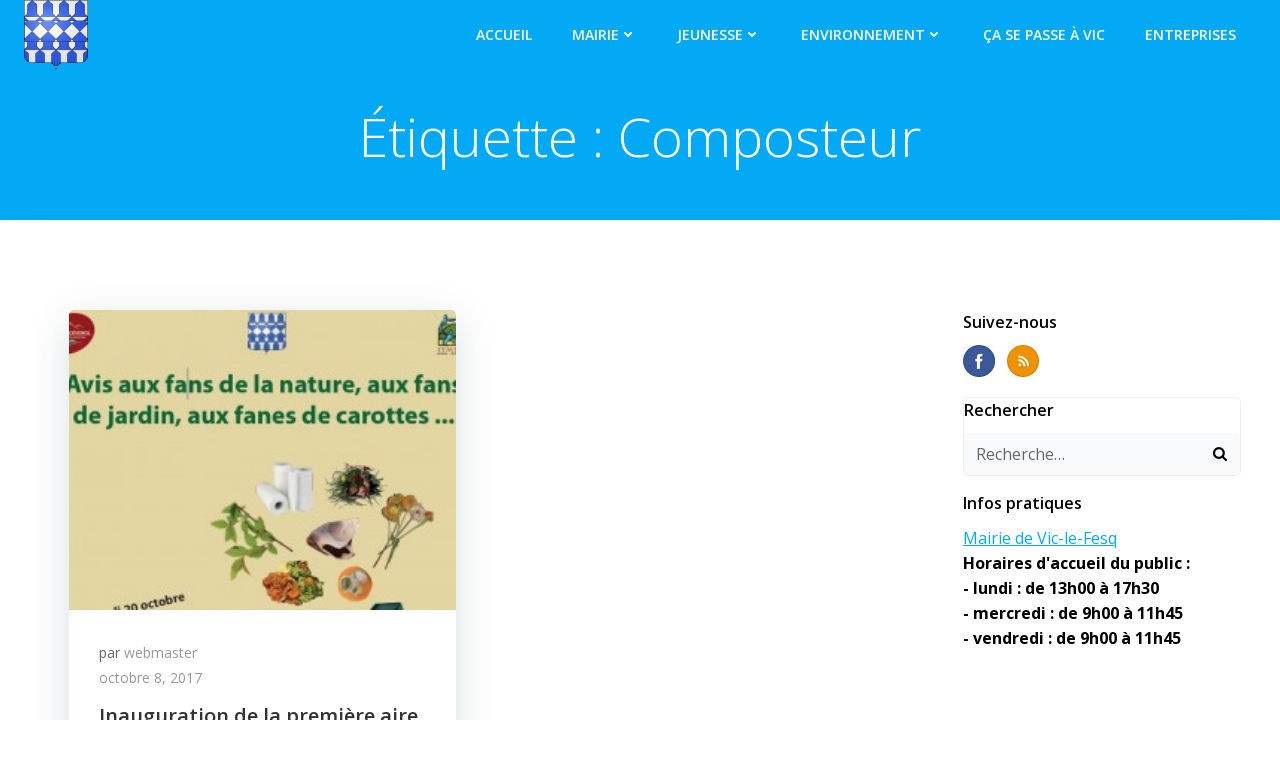

--- FILE ---
content_type: text/html; charset=UTF-8
request_url: http://viclefesq.fr/tag/composteur/
body_size: 18288
content:
<!DOCTYPE html>
<html lang="fr-FR" class='colibri-wp-theme'>
<head>
    <meta charset="UTF-8">
    <meta name="viewport" content="width=device-width, initial-scale=1">
    <link rel="profile" href="http://gmpg.org/xfn/11">
    <title>Composteur &#8211; Mairie de Vic-le-Fesq</title>
<meta name='robots' content='max-image-preview:large' />
	<style>img:is([sizes="auto" i], [sizes^="auto," i]) { contain-intrinsic-size: 3000px 1500px }</style>
	<link rel='dns-prefetch' href='//fonts.googleapis.com' />
<script type="text/javascript">
/* <![CDATA[ */
window._wpemojiSettings = {"baseUrl":"https:\/\/s.w.org\/images\/core\/emoji\/16.0.1\/72x72\/","ext":".png","svgUrl":"https:\/\/s.w.org\/images\/core\/emoji\/16.0.1\/svg\/","svgExt":".svg","source":{"concatemoji":"http:\/\/viclefesq.fr\/wp-includes\/js\/wp-emoji-release.min.js?ver=6.8.3"}};
/*! This file is auto-generated */
!function(s,n){var o,i,e;function c(e){try{var t={supportTests:e,timestamp:(new Date).valueOf()};sessionStorage.setItem(o,JSON.stringify(t))}catch(e){}}function p(e,t,n){e.clearRect(0,0,e.canvas.width,e.canvas.height),e.fillText(t,0,0);var t=new Uint32Array(e.getImageData(0,0,e.canvas.width,e.canvas.height).data),a=(e.clearRect(0,0,e.canvas.width,e.canvas.height),e.fillText(n,0,0),new Uint32Array(e.getImageData(0,0,e.canvas.width,e.canvas.height).data));return t.every(function(e,t){return e===a[t]})}function u(e,t){e.clearRect(0,0,e.canvas.width,e.canvas.height),e.fillText(t,0,0);for(var n=e.getImageData(16,16,1,1),a=0;a<n.data.length;a++)if(0!==n.data[a])return!1;return!0}function f(e,t,n,a){switch(t){case"flag":return n(e,"\ud83c\udff3\ufe0f\u200d\u26a7\ufe0f","\ud83c\udff3\ufe0f\u200b\u26a7\ufe0f")?!1:!n(e,"\ud83c\udde8\ud83c\uddf6","\ud83c\udde8\u200b\ud83c\uddf6")&&!n(e,"\ud83c\udff4\udb40\udc67\udb40\udc62\udb40\udc65\udb40\udc6e\udb40\udc67\udb40\udc7f","\ud83c\udff4\u200b\udb40\udc67\u200b\udb40\udc62\u200b\udb40\udc65\u200b\udb40\udc6e\u200b\udb40\udc67\u200b\udb40\udc7f");case"emoji":return!a(e,"\ud83e\udedf")}return!1}function g(e,t,n,a){var r="undefined"!=typeof WorkerGlobalScope&&self instanceof WorkerGlobalScope?new OffscreenCanvas(300,150):s.createElement("canvas"),o=r.getContext("2d",{willReadFrequently:!0}),i=(o.textBaseline="top",o.font="600 32px Arial",{});return e.forEach(function(e){i[e]=t(o,e,n,a)}),i}function t(e){var t=s.createElement("script");t.src=e,t.defer=!0,s.head.appendChild(t)}"undefined"!=typeof Promise&&(o="wpEmojiSettingsSupports",i=["flag","emoji"],n.supports={everything:!0,everythingExceptFlag:!0},e=new Promise(function(e){s.addEventListener("DOMContentLoaded",e,{once:!0})}),new Promise(function(t){var n=function(){try{var e=JSON.parse(sessionStorage.getItem(o));if("object"==typeof e&&"number"==typeof e.timestamp&&(new Date).valueOf()<e.timestamp+604800&&"object"==typeof e.supportTests)return e.supportTests}catch(e){}return null}();if(!n){if("undefined"!=typeof Worker&&"undefined"!=typeof OffscreenCanvas&&"undefined"!=typeof URL&&URL.createObjectURL&&"undefined"!=typeof Blob)try{var e="postMessage("+g.toString()+"("+[JSON.stringify(i),f.toString(),p.toString(),u.toString()].join(",")+"));",a=new Blob([e],{type:"text/javascript"}),r=new Worker(URL.createObjectURL(a),{name:"wpTestEmojiSupports"});return void(r.onmessage=function(e){c(n=e.data),r.terminate(),t(n)})}catch(e){}c(n=g(i,f,p,u))}t(n)}).then(function(e){for(var t in e)n.supports[t]=e[t],n.supports.everything=n.supports.everything&&n.supports[t],"flag"!==t&&(n.supports.everythingExceptFlag=n.supports.everythingExceptFlag&&n.supports[t]);n.supports.everythingExceptFlag=n.supports.everythingExceptFlag&&!n.supports.flag,n.DOMReady=!1,n.readyCallback=function(){n.DOMReady=!0}}).then(function(){return e}).then(function(){var e;n.supports.everything||(n.readyCallback(),(e=n.source||{}).concatemoji?t(e.concatemoji):e.wpemoji&&e.twemoji&&(t(e.twemoji),t(e.wpemoji)))}))}((window,document),window._wpemojiSettings);
/* ]]> */
</script>
<style id='wp-emoji-styles-inline-css' type='text/css'>

	img.wp-smiley, img.emoji {
		display: inline !important;
		border: none !important;
		box-shadow: none !important;
		height: 1em !important;
		width: 1em !important;
		margin: 0 0.07em !important;
		vertical-align: -0.1em !important;
		background: none !important;
		padding: 0 !important;
	}
</style>
<link rel='stylesheet' id='wp-block-library-css' href='http://viclefesq.fr/wp-includes/css/dist/block-library/style.min.css?ver=6.8.3' type='text/css' media='all' />
<style id='classic-theme-styles-inline-css' type='text/css'>
/*! This file is auto-generated */
.wp-block-button__link{color:#fff;background-color:#32373c;border-radius:9999px;box-shadow:none;text-decoration:none;padding:calc(.667em + 2px) calc(1.333em + 2px);font-size:1.125em}.wp-block-file__button{background:#32373c;color:#fff;text-decoration:none}
</style>
<style id='global-styles-inline-css' type='text/css'>
:root{--wp--preset--aspect-ratio--square: 1;--wp--preset--aspect-ratio--4-3: 4/3;--wp--preset--aspect-ratio--3-4: 3/4;--wp--preset--aspect-ratio--3-2: 3/2;--wp--preset--aspect-ratio--2-3: 2/3;--wp--preset--aspect-ratio--16-9: 16/9;--wp--preset--aspect-ratio--9-16: 9/16;--wp--preset--color--black: #000000;--wp--preset--color--cyan-bluish-gray: #abb8c3;--wp--preset--color--white: #ffffff;--wp--preset--color--pale-pink: #f78da7;--wp--preset--color--vivid-red: #cf2e2e;--wp--preset--color--luminous-vivid-orange: #ff6900;--wp--preset--color--luminous-vivid-amber: #fcb900;--wp--preset--color--light-green-cyan: #7bdcb5;--wp--preset--color--vivid-green-cyan: #00d084;--wp--preset--color--pale-cyan-blue: #8ed1fc;--wp--preset--color--vivid-cyan-blue: #0693e3;--wp--preset--color--vivid-purple: #9b51e0;--wp--preset--gradient--vivid-cyan-blue-to-vivid-purple: linear-gradient(135deg,rgba(6,147,227,1) 0%,rgb(155,81,224) 100%);--wp--preset--gradient--light-green-cyan-to-vivid-green-cyan: linear-gradient(135deg,rgb(122,220,180) 0%,rgb(0,208,130) 100%);--wp--preset--gradient--luminous-vivid-amber-to-luminous-vivid-orange: linear-gradient(135deg,rgba(252,185,0,1) 0%,rgba(255,105,0,1) 100%);--wp--preset--gradient--luminous-vivid-orange-to-vivid-red: linear-gradient(135deg,rgba(255,105,0,1) 0%,rgb(207,46,46) 100%);--wp--preset--gradient--very-light-gray-to-cyan-bluish-gray: linear-gradient(135deg,rgb(238,238,238) 0%,rgb(169,184,195) 100%);--wp--preset--gradient--cool-to-warm-spectrum: linear-gradient(135deg,rgb(74,234,220) 0%,rgb(151,120,209) 20%,rgb(207,42,186) 40%,rgb(238,44,130) 60%,rgb(251,105,98) 80%,rgb(254,248,76) 100%);--wp--preset--gradient--blush-light-purple: linear-gradient(135deg,rgb(255,206,236) 0%,rgb(152,150,240) 100%);--wp--preset--gradient--blush-bordeaux: linear-gradient(135deg,rgb(254,205,165) 0%,rgb(254,45,45) 50%,rgb(107,0,62) 100%);--wp--preset--gradient--luminous-dusk: linear-gradient(135deg,rgb(255,203,112) 0%,rgb(199,81,192) 50%,rgb(65,88,208) 100%);--wp--preset--gradient--pale-ocean: linear-gradient(135deg,rgb(255,245,203) 0%,rgb(182,227,212) 50%,rgb(51,167,181) 100%);--wp--preset--gradient--electric-grass: linear-gradient(135deg,rgb(202,248,128) 0%,rgb(113,206,126) 100%);--wp--preset--gradient--midnight: linear-gradient(135deg,rgb(2,3,129) 0%,rgb(40,116,252) 100%);--wp--preset--font-size--small: 13px;--wp--preset--font-size--medium: 20px;--wp--preset--font-size--large: 36px;--wp--preset--font-size--x-large: 42px;--wp--preset--spacing--20: 0.44rem;--wp--preset--spacing--30: 0.67rem;--wp--preset--spacing--40: 1rem;--wp--preset--spacing--50: 1.5rem;--wp--preset--spacing--60: 2.25rem;--wp--preset--spacing--70: 3.38rem;--wp--preset--spacing--80: 5.06rem;--wp--preset--shadow--natural: 6px 6px 9px rgba(0, 0, 0, 0.2);--wp--preset--shadow--deep: 12px 12px 50px rgba(0, 0, 0, 0.4);--wp--preset--shadow--sharp: 6px 6px 0px rgba(0, 0, 0, 0.2);--wp--preset--shadow--outlined: 6px 6px 0px -3px rgba(255, 255, 255, 1), 6px 6px rgba(0, 0, 0, 1);--wp--preset--shadow--crisp: 6px 6px 0px rgba(0, 0, 0, 1);}:where(.is-layout-flex){gap: 0.5em;}:where(.is-layout-grid){gap: 0.5em;}body .is-layout-flex{display: flex;}.is-layout-flex{flex-wrap: wrap;align-items: center;}.is-layout-flex > :is(*, div){margin: 0;}body .is-layout-grid{display: grid;}.is-layout-grid > :is(*, div){margin: 0;}:where(.wp-block-columns.is-layout-flex){gap: 2em;}:where(.wp-block-columns.is-layout-grid){gap: 2em;}:where(.wp-block-post-template.is-layout-flex){gap: 1.25em;}:where(.wp-block-post-template.is-layout-grid){gap: 1.25em;}.has-black-color{color: var(--wp--preset--color--black) !important;}.has-cyan-bluish-gray-color{color: var(--wp--preset--color--cyan-bluish-gray) !important;}.has-white-color{color: var(--wp--preset--color--white) !important;}.has-pale-pink-color{color: var(--wp--preset--color--pale-pink) !important;}.has-vivid-red-color{color: var(--wp--preset--color--vivid-red) !important;}.has-luminous-vivid-orange-color{color: var(--wp--preset--color--luminous-vivid-orange) !important;}.has-luminous-vivid-amber-color{color: var(--wp--preset--color--luminous-vivid-amber) !important;}.has-light-green-cyan-color{color: var(--wp--preset--color--light-green-cyan) !important;}.has-vivid-green-cyan-color{color: var(--wp--preset--color--vivid-green-cyan) !important;}.has-pale-cyan-blue-color{color: var(--wp--preset--color--pale-cyan-blue) !important;}.has-vivid-cyan-blue-color{color: var(--wp--preset--color--vivid-cyan-blue) !important;}.has-vivid-purple-color{color: var(--wp--preset--color--vivid-purple) !important;}.has-black-background-color{background-color: var(--wp--preset--color--black) !important;}.has-cyan-bluish-gray-background-color{background-color: var(--wp--preset--color--cyan-bluish-gray) !important;}.has-white-background-color{background-color: var(--wp--preset--color--white) !important;}.has-pale-pink-background-color{background-color: var(--wp--preset--color--pale-pink) !important;}.has-vivid-red-background-color{background-color: var(--wp--preset--color--vivid-red) !important;}.has-luminous-vivid-orange-background-color{background-color: var(--wp--preset--color--luminous-vivid-orange) !important;}.has-luminous-vivid-amber-background-color{background-color: var(--wp--preset--color--luminous-vivid-amber) !important;}.has-light-green-cyan-background-color{background-color: var(--wp--preset--color--light-green-cyan) !important;}.has-vivid-green-cyan-background-color{background-color: var(--wp--preset--color--vivid-green-cyan) !important;}.has-pale-cyan-blue-background-color{background-color: var(--wp--preset--color--pale-cyan-blue) !important;}.has-vivid-cyan-blue-background-color{background-color: var(--wp--preset--color--vivid-cyan-blue) !important;}.has-vivid-purple-background-color{background-color: var(--wp--preset--color--vivid-purple) !important;}.has-black-border-color{border-color: var(--wp--preset--color--black) !important;}.has-cyan-bluish-gray-border-color{border-color: var(--wp--preset--color--cyan-bluish-gray) !important;}.has-white-border-color{border-color: var(--wp--preset--color--white) !important;}.has-pale-pink-border-color{border-color: var(--wp--preset--color--pale-pink) !important;}.has-vivid-red-border-color{border-color: var(--wp--preset--color--vivid-red) !important;}.has-luminous-vivid-orange-border-color{border-color: var(--wp--preset--color--luminous-vivid-orange) !important;}.has-luminous-vivid-amber-border-color{border-color: var(--wp--preset--color--luminous-vivid-amber) !important;}.has-light-green-cyan-border-color{border-color: var(--wp--preset--color--light-green-cyan) !important;}.has-vivid-green-cyan-border-color{border-color: var(--wp--preset--color--vivid-green-cyan) !important;}.has-pale-cyan-blue-border-color{border-color: var(--wp--preset--color--pale-cyan-blue) !important;}.has-vivid-cyan-blue-border-color{border-color: var(--wp--preset--color--vivid-cyan-blue) !important;}.has-vivid-purple-border-color{border-color: var(--wp--preset--color--vivid-purple) !important;}.has-vivid-cyan-blue-to-vivid-purple-gradient-background{background: var(--wp--preset--gradient--vivid-cyan-blue-to-vivid-purple) !important;}.has-light-green-cyan-to-vivid-green-cyan-gradient-background{background: var(--wp--preset--gradient--light-green-cyan-to-vivid-green-cyan) !important;}.has-luminous-vivid-amber-to-luminous-vivid-orange-gradient-background{background: var(--wp--preset--gradient--luminous-vivid-amber-to-luminous-vivid-orange) !important;}.has-luminous-vivid-orange-to-vivid-red-gradient-background{background: var(--wp--preset--gradient--luminous-vivid-orange-to-vivid-red) !important;}.has-very-light-gray-to-cyan-bluish-gray-gradient-background{background: var(--wp--preset--gradient--very-light-gray-to-cyan-bluish-gray) !important;}.has-cool-to-warm-spectrum-gradient-background{background: var(--wp--preset--gradient--cool-to-warm-spectrum) !important;}.has-blush-light-purple-gradient-background{background: var(--wp--preset--gradient--blush-light-purple) !important;}.has-blush-bordeaux-gradient-background{background: var(--wp--preset--gradient--blush-bordeaux) !important;}.has-luminous-dusk-gradient-background{background: var(--wp--preset--gradient--luminous-dusk) !important;}.has-pale-ocean-gradient-background{background: var(--wp--preset--gradient--pale-ocean) !important;}.has-electric-grass-gradient-background{background: var(--wp--preset--gradient--electric-grass) !important;}.has-midnight-gradient-background{background: var(--wp--preset--gradient--midnight) !important;}.has-small-font-size{font-size: var(--wp--preset--font-size--small) !important;}.has-medium-font-size{font-size: var(--wp--preset--font-size--medium) !important;}.has-large-font-size{font-size: var(--wp--preset--font-size--large) !important;}.has-x-large-font-size{font-size: var(--wp--preset--font-size--x-large) !important;}
:where(.wp-block-post-template.is-layout-flex){gap: 1.25em;}:where(.wp-block-post-template.is-layout-grid){gap: 1.25em;}
:where(.wp-block-columns.is-layout-flex){gap: 2em;}:where(.wp-block-columns.is-layout-grid){gap: 2em;}
:root :where(.wp-block-pullquote){font-size: 1.5em;line-height: 1.6;}
</style>
<link rel='stylesheet' id='colibri-theme-css' href='http://viclefesq.fr/wp-content/themes/colibri-wp/style.css?ver=1.0.140' type='text/css' media='all' />
<link rel='stylesheet' id='colibri-wp_google_fonts-css' href='https://fonts.googleapis.com/css?family=Open+Sans%3A300%2C400%2C600%2C700%7CMuli%3A300%2C300italic%2C400%2C400italic%2C600%2C600italic%2C700%2C700italic%2C900%2C900italic&#038;subset=latin%2Clatin-ext&#038;display=swap&#038;ver=1.0.140' type='text/css' media='all' />
<script type="text/javascript" src="http://viclefesq.fr/wp-includes/js/jquery/jquery.min.js?ver=3.7.1" id="jquery-core-js"></script>
<script type="text/javascript" src="http://viclefesq.fr/wp-includes/js/jquery/jquery-migrate.min.js?ver=3.4.1" id="jquery-migrate-js"></script>
<link rel="https://api.w.org/" href="http://viclefesq.fr/wp-json/" /><link rel="alternate" title="JSON" type="application/json" href="http://viclefesq.fr/wp-json/wp/v2/tags/215" /><meta name="generator" content="WordPress 6.8.3" />
<link rel="icon" href="http://viclefesq.fr/wp-content/uploads/2014/09/cropped-blason.png" sizes="32x32" />
<link rel="icon" href="http://viclefesq.fr/wp-content/uploads/2014/09/cropped-blason.png" sizes="192x192" />
<link rel="apple-touch-icon" href="http://viclefesq.fr/wp-content/uploads/2014/09/cropped-blason.png" />
<meta name="msapplication-TileImage" content="http://viclefesq.fr/wp-content/uploads/2014/09/cropped-blason.png" />
            <style data-colibri-theme-style="true">
            html.colibri-wp-theme #colibri [data-colibri-component="dropdown-menu"] ul{justify-content:left !important}html.colibri-wp-theme #colibri [data-colibri-id="10-h2"] .h-column-container{flex-basis:auto}html.colibri-wp-theme #colibri [data-colibri-id="10-h2"] .h-column-container:nth-child(1) a{margin:auto}html.colibri-wp-theme #colibri [data-colibri-id="10-h2"] .h-column-container:nth-child(2){display:block}html.colibri-wp-theme #colibri [data-colibri-id="10-h2"] div > .colibri-menu-container > ul.colibri-menu{justify-content:normal}html.colibri-wp-theme #colibri [data-colibri-id="10-h2"][data-colibri-component="navigation"]#navigation{padding-top:0px;padding-bottom:0px}html.colibri-wp-theme #colibri [data-selective-refresh='colibriwp-theme-components-innerheader-topbar']{display:none}html.colibri-wp-theme #colibri [data-colibri-id="10-h25"]{min-height:auto;background-color:${theme.colors.0};padding-top:2px;padding-bottom:4px}html.colibri-wp-theme #colibri [data-colibri-id="10-h25"] .background-layer .shape-layer{background-image:url(http://viclefesq.fr/wp-content/themes/colibri-wp/resources/images/header-shapes/none.png)}html.colibri-wp-theme #colibri [data-colibri-id="10-h25"] .background-layer .overlay-layer{background-color:#000000;opacity:calc( 0 / 100 )}html.colibri-wp-theme #colibri [data-colibri-id="10-h25"] .h-separator{height:100px !important}html.colibri-wp-theme #colibri [data-colibri-id="10-h28"]{}html.colibri-wp-theme #colibri [data-colibri-id="7-h25"] .h-column-container:nth-child(2){display:none}html.colibri-wp-theme #colibri [data-colibri-id="7-h25"]{min-height:auto;background-color:rgba(7,173,248,1);background-image:url("http://viclefesq.fr/wp-content/uploads/2014/03/cropped-mairie.jpg");background-position:center center;background-attachment:scroll;background-repeat:no-repeat;background-size:cover;padding-top:185px;padding-bottom:186px}html.colibri-wp-theme #colibri [data-colibri-id="7-h25"] .background-layer .shape-layer{background-image:url(http://viclefesq.fr/wp-content/themes/colibri-wp/resources/images/header-shapes/none.png)}html.colibri-wp-theme #colibri [data-colibri-id="7-h25"] .background-layer .overlay-layer{background-color:#000000;opacity:calc( 13 / 100 )}html.colibri-wp-theme #colibri [data-colibri-id="7-h25"] .h-separator{height:100px !important}html.colibri-wp-theme #colibri [data-colibri-id="7-h28"]{text-align:center}html.colibri-wp-theme #colibri [data-colibri-id="7-h29"]{}html.colibri-wp-theme #colibri [data-colibri-id="7-h30"]{}html.colibri-wp-theme #colibri [data-colibri-id="7-h2"] .h-column-container{flex-basis:auto}html.colibri-wp-theme #colibri [data-colibri-id="7-h2"] .h-column-container:nth-child(1) a{margin:auto}html.colibri-wp-theme #colibri [data-colibri-id="7-h2"] .h-column-container:nth-child(2){display:block}html.colibri-wp-theme #colibri [data-colibri-id="7-h2"] div > .colibri-menu-container > ul.colibri-menu{justify-content:normal}html.colibri-wp-theme #colibri [data-colibri-id="7-h2"][data-colibri-component="navigation"]#navigation{padding-top:0px;padding-bottom:0px}html.colibri-wp-theme #colibri [data-selective-refresh='colibriwp-theme-components-frontheader-topbar']{display:block}html.colibri-wp-theme #colibri #hero img{box-shadow:none}html.colibri-wp-theme #colibri #hero div.h-image__frame{border-style:solid;background-color:transparent}html.colibri-wp-theme #colibri #hero .h-image__frame{background-color:rgba(0, 0, 0, 0.5);border-color:rgba(0, 0, 0, 0.5);width:100%;height:100%;transform:translateX(4%) translateY(6%);border-width:10px;z-index:-1;display:none}html.colibri-wp-theme #colibri .colibri-post-has-no-thumbnail.colibri-post-thumbnail-has-placeholder .colibri-post-thumbnail-content{background-color:#F79007}@media (max-width:767px){html.colibri-wp-theme #colibri [data-colibri-id="7-h25"]{background-attachment:none}}@media (min-width: 1024px){html.colibri-wp-theme #colibri [data-colibri-id="7-h25"] .h-column-container{width:100%}html.colibri-wp-theme #colibri [data-colibri-id="7-h25"] .h-column-container:nth-child(1){}html.colibri-wp-theme #colibri [data-colibri-id="7-h25"] .h-section-grid-container .h-column-container:first-child{width:100% !important}html.colibri-wp-theme #colibri [data-colibri-id="7-h25"] .h-section-grid-container .h-column-container:nth-child(2){width:calc(100% - 100%) !important}}        </style>
        </head>

<body id="colibri" class="archive tag tag-composteur tag-215 wp-custom-logo wp-theme-colibri-wp metaslider-plugin">
<div class="site" id="page-top">
            <script>
            /(trident|msie)/i.test(navigator.userAgent) && document.getElementById && window.addEventListener && window.addEventListener("hashchange", function () {
                var t, e = location.hash.substring(1);
                /^[A-z0-9_-]+$/.test(e) && (t = document.getElementById(e)) && (/^(?:a|select|input|button|textarea)$/i.test(t.tagName) || (t.tabIndex = -1), t.focus())
            }, !1);
        </script>
        <a class="skip-link screen-reader-text" href="#content">
            Aller au contenu        </a>
                <div class="header header-inner-page">
            <div data-colibri-navigation-overlap="true" role="banner" class="h-navigation_outer h-navigation_overlap colibri-theme-nav-boxed style-200-outer style-local-10-h2-outer">
    <div id="navigation" data-colibri-component="navigation" data-colibri-id="10-h2" class="h-section h-navigation h-navigation d-flex style-200 style-local-10-h2">
    <div class="h-section-grid-container h-section-fluid-container">
      <div>
        <div data-colibri-id="10-h3" class="h-row-container h-section-boxed-container gutters-row-lg-0 gutters-row-md-0 gutters-row-2 gutters-row-v-lg-0 gutters-row-v-md-0 gutters-row-v-2 style-3 style-local-10-h3 position-relative">
          <div class="h-row justify-content-lg-center justify-content-md-center justify-content-center align-items-lg-stretch align-items-md-stretch align-items-stretch gutters-col-lg-0 gutters-col-md-0 gutters-col-2 gutters-col-v-lg-0 gutters-col-v-md-0 gutters-col-v-2">
            <div class="h-column h-column-container d-flex h-col-none style-205-outer style-local-10-h4-outer">
              <div data-colibri-id="10-h4" data-placeholder-provider="navigation-logo" class="d-flex h-flex-basis h-column__inner h-px-lg-0 h-px-md-0 h-px-0 v-inner-lg-0 v-inner-md-0 v-inner-0 style-205 style-local-10-h4 position-relative">
                <div class="w-100 h-y-container h-column__content h-column__v-align flex-basis-auto align-self-lg-center align-self-md-center align-self-center">
                  <div data-colibri-id="7-h5" class="d-flex align-items-center text-lg-center text-md-center text-center justify-content-lg-center justify-content-md-center justify-content-center style-5 style-local-7-h5 position-relative h-element">
                            <a rel="home" href="http://viclefesq.fr/" h-use-smooth-scroll="true" class="d-flex align-items-center">
    <img src="http://viclefesq.fr/wp-content/uploads/2014/09/cropped-blason.png" class="h-logo__image h-logo__image_h logo-image style-5-image style-local-7-h5-image"/>
    <img src="http://viclefesq.fr/wp-content/uploads/2014/09/cropped-blason.png" class="h-logo__alt-image h-logo__alt-image_h logo-alt-image style-5-image style-local-7-h5-image"/>
  </a>
                        </div>
                </div>
              </div>
            </div>
            <div class="h-column h-column-container d-flex h-col-none style-203-outer style-local-10-h6-outer h-hide-sm">
              <div data-colibri-id="10-h6" data-placeholder-provider="navigation-spacing" class="d-flex h-flex-basis h-column__inner h-px-lg-0 h-px-md-0 h-px-0 v-inner-lg-0 v-inner-md-0 v-inner-0 style-203 style-local-10-h6 h-hide-sm position-relative">
                <div class="w-100 h-y-container h-column__content h-column__v-align flex-basis-100 align-self-lg-center align-self-md-center align-self-center">
                  <div data-colibri-id="10-h7" class="style-7 style-local-10-h7 position-relative h-element"></div>
                </div>
              </div>
            </div>
            <div class="h-column h-column-container d-flex h-col-none style-202-outer style-local-10-h8-outer">
              <div data-colibri-id="10-h8" data-placeholder-provider="navigation-menu" class="d-flex h-flex-basis h-column__inner h-px-lg-0 h-px-md-0 h-px-0 v-inner-lg-0 v-inner-md-0 v-inner-0 style-202 style-local-10-h8 position-relative">
                <div class="w-100 h-y-container h-column__content h-column__v-align flex-basis-auto align-self-lg-center align-self-md-center align-self-center">
                  <div data-colibri-component="dropdown-menu" role="navigation" h-use-smooth-scroll-all="true" data-colibri-id="7-h9" class="h-menu h-global-transition-all h-ignore-global-body-typography  h-menu-horizontal h-dropdown-menu style-9 style-local-7-h9 position-relative h-element has-offcanvas-tablet">
  <div class="h-global-transition-all h-main-menu">
    <div class="colibri-menu-container"><ul id="menu-menuaccueil" class="colibri-menu bordered-active-item bordered-active-item--bottom bordered-active-item  effect-borders-grow grow-from-center"><li id="menu-item-100" class="menu-item menu-item-type-custom menu-item-object-custom menu-item-home menu-item-100"><a href="http://viclefesq.fr">Accueil</a></li>
<li id="menu-item-484" class="menu-item menu-item-type-custom menu-item-object-custom menu-item-has-children menu-item-484"><a>Mairie <svg aria-hidden="true" data-prefix="fas" data-icon="angle-down" class="svg-inline--fa fa-angle-down fa-w-10" role="img" xmlns="http://www.w3.org/2000/svg" viewBox="0 0 320 512">  <path fill="currentColor" d="M143 352.3L7 216.3c-9.4-9.4-9.4-24.6 0-33.9l22.6-22.6c9.4-9.4 24.6-9.4 33.9 0l96.4 96.4 96.4-96.4c9.4-9.4 24.6-9.4 33.9 0l22.6 22.6c9.4 9.4 9.4 24.6 0 33.9l-136 136c-9.2 9.4-24.4 9.4-33.8 0z"></path> </svg> <svg aria-hidden="true" data-prefix="fas" data-icon="angle-right" class="svg-inline--fa fa-angle-right fa-w-8" role="img" xmlns="http://www.w3.org/2000/svg" viewBox="0 0 256 512">  <path fill="currentColor" d="M224.3 273l-136 136c-9.4 9.4-24.6 9.4-33.9 0l-22.6-22.6c-9.4-9.4-9.4-24.6 0-33.9l96.4-96.4-96.4-96.4c-9.4-9.4-9.4-24.6 0-33.9L54.3 103c9.4-9.4 24.6-9.4 33.9 0l136 136c9.5 9.4 9.5 24.6.1 34z"></path> </svg></a>
<ul class="sub-menu">
	<li id="menu-item-24" class="menu-item menu-item-type-post_type menu-item-object-page menu-item-24"><a href="http://viclefesq.fr/la-mairie/">La mairie</a></li>
	<li id="menu-item-28" class="menu-item menu-item-type-post_type menu-item-object-page menu-item-28"><a href="http://viclefesq.fr/la-mairie/le-conseil-municipal/">Le conseil municipal</a></li>
	<li id="menu-item-78" class="menu-item menu-item-type-post_type menu-item-object-page menu-item-78"><a href="http://viclefesq.fr/la-mairie/les-commissions-communales/">Les commissions communales</a></li>
	<li id="menu-item-27" class="menu-item menu-item-type-post_type menu-item-object-page menu-item-27"><a href="http://viclefesq.fr/la-mairie/comptes-rendus/">Comptes-rendus</a></li>
	<li id="menu-item-201" class="menu-item menu-item-type-post_type menu-item-object-page menu-item-201"><a href="http://viclefesq.fr/la-mairie/bulletin-municipal/">Bulletin Municipal</a></li>
	<li id="menu-item-63" class="menu-item menu-item-type-post_type menu-item-object-page menu-item-63"><a href="http://viclefesq.fr/la-mairie/intercommunalite/">Intercommunalité</a></li>
	<li id="menu-item-1757" class="menu-item menu-item-type-post_type menu-item-object-page menu-item-1757"><a href="http://viclefesq.fr/la-mairie/marches-publics/">Marchés Publics</a></li>
	<li id="menu-item-2102" class="menu-item menu-item-type-post_type menu-item-object-page menu-item-2102"><a href="http://viclefesq.fr/la-mairie/plan-local-durbanisme/">Plan local d&rsquo;urbanisme</a></li>
</ul>
</li>
<li id="menu-item-473" class="menu-item menu-item-type-custom menu-item-object-custom menu-item-has-children menu-item-473"><a>Jeunesse <svg aria-hidden="true" data-prefix="fas" data-icon="angle-down" class="svg-inline--fa fa-angle-down fa-w-10" role="img" xmlns="http://www.w3.org/2000/svg" viewBox="0 0 320 512">  <path fill="currentColor" d="M143 352.3L7 216.3c-9.4-9.4-9.4-24.6 0-33.9l22.6-22.6c9.4-9.4 24.6-9.4 33.9 0l96.4 96.4 96.4-96.4c9.4-9.4 24.6-9.4 33.9 0l22.6 22.6c9.4 9.4 9.4 24.6 0 33.9l-136 136c-9.2 9.4-24.4 9.4-33.8 0z"></path> </svg> <svg aria-hidden="true" data-prefix="fas" data-icon="angle-right" class="svg-inline--fa fa-angle-right fa-w-8" role="img" xmlns="http://www.w3.org/2000/svg" viewBox="0 0 256 512">  <path fill="currentColor" d="M224.3 273l-136 136c-9.4 9.4-24.6 9.4-33.9 0l-22.6-22.6c-9.4-9.4-9.4-24.6 0-33.9l96.4-96.4-96.4-96.4c-9.4-9.4-9.4-24.6 0-33.9L54.3 103c9.4-9.4 24.6-9.4 33.9 0l136 136c9.5 9.4 9.5 24.6.1 34z"></path> </svg></a>
<ul class="sub-menu">
	<li id="menu-item-147" class="menu-item menu-item-type-post_type menu-item-object-page menu-item-147"><a href="http://viclefesq.fr/petite-enfance/">Petite enfance</a></li>
	<li id="menu-item-240" class="menu-item menu-item-type-post_type menu-item-object-page menu-item-240"><a href="http://viclefesq.fr/scolarite/">Scolarité</a></li>
	<li id="menu-item-168" class="menu-item menu-item-type-post_type menu-item-object-page menu-item-168"><a href="http://viclefesq.fr/centre-de-loisirs/">Centres de loisirs</a></li>
</ul>
</li>
<li id="menu-item-472" class="menu-item menu-item-type-custom menu-item-object-custom menu-item-has-children menu-item-472"><a>Environnement <svg aria-hidden="true" data-prefix="fas" data-icon="angle-down" class="svg-inline--fa fa-angle-down fa-w-10" role="img" xmlns="http://www.w3.org/2000/svg" viewBox="0 0 320 512">  <path fill="currentColor" d="M143 352.3L7 216.3c-9.4-9.4-9.4-24.6 0-33.9l22.6-22.6c9.4-9.4 24.6-9.4 33.9 0l96.4 96.4 96.4-96.4c9.4-9.4 24.6-9.4 33.9 0l22.6 22.6c9.4 9.4 9.4 24.6 0 33.9l-136 136c-9.2 9.4-24.4 9.4-33.8 0z"></path> </svg> <svg aria-hidden="true" data-prefix="fas" data-icon="angle-right" class="svg-inline--fa fa-angle-right fa-w-8" role="img" xmlns="http://www.w3.org/2000/svg" viewBox="0 0 256 512">  <path fill="currentColor" d="M224.3 273l-136 136c-9.4 9.4-24.6 9.4-33.9 0l-22.6-22.6c-9.4-9.4-9.4-24.6 0-33.9l96.4-96.4-96.4-96.4c-9.4-9.4-9.4-24.6 0-33.9L54.3 103c9.4-9.4 24.6-9.4 33.9 0l136 136c9.5 9.4 9.5 24.6.1 34z"></path> </svg></a>
<ul class="sub-menu">
	<li id="menu-item-1804" class="menu-item menu-item-type-post_type menu-item-object-page menu-item-1804"><a href="http://viclefesq.fr/debrousaillement/">Débroussaillement</a></li>
	<li id="menu-item-1792" class="menu-item menu-item-type-post_type menu-item-object-page menu-item-1792"><a href="http://viclefesq.fr/nos-amis-les-chiens/">Nos amis les chiens</a></li>
	<li id="menu-item-414" class="menu-item menu-item-type-post_type menu-item-object-page menu-item-414"><a href="http://viclefesq.fr/plan-communal-de-sauvegarde/">Plan communal de sauvegarde</a></li>
</ul>
</li>
<li id="menu-item-2036" class="menu-item menu-item-type-post_type menu-item-object-page menu-item-2036"><a href="http://viclefesq.fr/ca-se-passe-a-vic/">Ça se passe à Vic</a></li>
<li id="menu-item-136" class="menu-item menu-item-type-post_type menu-item-object-page menu-item-136"><a href="http://viclefesq.fr/commerces-et-entreprises/">Entreprises</a></li>
</ul></div>  </div>
  <div data-colibri-id="7-h10" class="h-mobile-menu h-global-transition-disable style-10 style-local-7-h10 position-relative h-element">
    <a data-click-outside="true" data-target="#offcanvas-wrapper-7-h10" data-target-id="offcanvas-wrapper-7-h10" data-offcanvas-overlay-id="offcanvas-overlay-7-h10" href="#" data-colibri-component="offcanvas" data-direction="right" data-push="false" title="Menu" class="h-hamburger-button" rel="noopener noreferrer">
      <div class="icon-container h-hamburger-icon">
        <div class="h-icon-svg" style="width: 100%; height: 100%;">
          <!--Icon by Font Awesome (https://fontawesome.com)-->
          <svg xmlns="http://www.w3.org/2000/svg" xmlns:xlink="http://www.w3.org/1999/xlink" version="1.1" id="bars" viewBox="0 0 1536 1896.0833">
            <path d="M1536 1344v128q0 26-19 45t-45 19H64q-26 0-45-19t-19-45v-128q0-26 19-45t45-19h1408q26 0 45 19t19 45zm0-512v128q0 26-19 45t-45 19H64q-26 0-45-19T0 960V832q0-26 19-45t45-19h1408q26 0 45 19t19 45zm0-512v128q0 26-19 45t-45 19H64q-26 0-45-19T0 448V320q0-26 19-45t45-19h1408q26 0 45 19t19 45z"></path>
          </svg>
        </div>
      </div>
    </a>
    <div id="offcanvas-wrapper-7-h10" class="h-offcanvas-panel offcanvas offcanvas-right hide force-hide style-10-offscreen style-local-7-h10-offscreen">
      <div data-colibri-id="7-h11" class="d-flex flex-column h-offscreen-panel style-11 style-local-7-h11 position-relative h-element">
        <div class="offscreen-header h-ui-empty-state-container">
          <div data-colibri-id="7-h13" class="h-row-container gutters-row-lg-2 gutters-row-md-2 gutters-row-0 gutters-row-v-lg-2 gutters-row-v-md-2 gutters-row-v-2 style-12 style-local-7-h13 position-relative">
            <div class="h-row justify-content-lg-center justify-content-md-center justify-content-center align-items-lg-stretch align-items-md-stretch align-items-stretch gutters-col-lg-2 gutters-col-md-2 gutters-col-0 gutters-col-v-lg-2 gutters-col-v-md-2 gutters-col-v-2">
              <div class="h-column h-column-container d-flex h-col-lg-6 h-col-md-6 h-col-12 style-13-outer style-local-7-h14-outer">
                <div data-colibri-id="7-h14" class="d-flex h-flex-basis h-column__inner h-px-lg-2 h-px-md-2 h-px-2 v-inner-lg-2 v-inner-md-2 v-inner-2 style-13 style-local-7-h14 position-relative">
                  <div class="w-100 h-y-container h-column__content h-column__v-align flex-basis-100 align-self-lg-start align-self-md-start align-self-start">
                    <div data-colibri-id="7-h5" class="d-flex align-items-center text-lg-center text-md-center text-center justify-content-lg-center justify-content-md-center justify-content-center style-5 style-local-7-h5 position-relative h-element">
                            <a rel="home" href="http://viclefesq.fr/" h-use-smooth-scroll="true" class="d-flex align-items-center">
    <img src="http://viclefesq.fr/wp-content/uploads/2014/09/cropped-blason.png" class="h-logo__image h-logo__image_h logo-image style-5-image style-local-7-h5-image"/>
    <img src="http://viclefesq.fr/wp-content/uploads/2014/09/cropped-blason.png" class="h-logo__alt-image h-logo__alt-image_h logo-alt-image style-5-image style-local-7-h5-image"/>
  </a>
                        </div>
                  </div>
                </div>
              </div>
            </div>
          </div>
        </div>
        <div class="offscreen-content">
          <div data-colibri-component="accordion-menu" role="navigation" h-use-smooth-scroll-all="true" data-colibri-id="7-h12" class="h-menu h-global-transition-all h-ignore-global-body-typography h-mobile-menu h-menu-accordion style-18 style-local-7-h12 position-relative h-element">
            <div class="h-global-transition-all h-mobile-menu">
              <div class="colibri-menu-container"><ul id="menu-menuaccueil-1" class="colibri-menu bordered-active-item bordered-active-item--bottom bordered-active-item  effect-borders-grow grow-from-center"><li class="menu-item menu-item-type-custom menu-item-object-custom menu-item-home menu-item-100"><a href="http://viclefesq.fr">Accueil</a></li>
<li class="menu-item menu-item-type-custom menu-item-object-custom menu-item-has-children menu-item-484"><a>Mairie <svg aria-hidden="true" data-prefix="fas" data-icon="angle-down" class="svg-inline--fa fa-angle-down fa-w-10" role="img" xmlns="http://www.w3.org/2000/svg" viewBox="0 0 320 512">  <path fill="currentColor" d="M143 352.3L7 216.3c-9.4-9.4-9.4-24.6 0-33.9l22.6-22.6c9.4-9.4 24.6-9.4 33.9 0l96.4 96.4 96.4-96.4c9.4-9.4 24.6-9.4 33.9 0l22.6 22.6c9.4 9.4 9.4 24.6 0 33.9l-136 136c-9.2 9.4-24.4 9.4-33.8 0z"></path> </svg> <svg aria-hidden="true" data-prefix="fas" data-icon="angle-right" class="svg-inline--fa fa-angle-right fa-w-8" role="img" xmlns="http://www.w3.org/2000/svg" viewBox="0 0 256 512">  <path fill="currentColor" d="M224.3 273l-136 136c-9.4 9.4-24.6 9.4-33.9 0l-22.6-22.6c-9.4-9.4-9.4-24.6 0-33.9l96.4-96.4-96.4-96.4c-9.4-9.4-9.4-24.6 0-33.9L54.3 103c9.4-9.4 24.6-9.4 33.9 0l136 136c9.5 9.4 9.5 24.6.1 34z"></path> </svg> <svg aria-hidden="true" data-prefix="fas" data-icon="angle-down" class="svg-inline--fa fa-angle-down fa-w-10" role="img" xmlns="http://www.w3.org/2000/svg" viewBox="0 0 320 512">  <path fill="currentColor" d="M143 352.3L7 216.3c-9.4-9.4-9.4-24.6 0-33.9l22.6-22.6c9.4-9.4 24.6-9.4 33.9 0l96.4 96.4 96.4-96.4c9.4-9.4 24.6-9.4 33.9 0l22.6 22.6c9.4 9.4 9.4 24.6 0 33.9l-136 136c-9.2 9.4-24.4 9.4-33.8 0z"></path> </svg> <svg aria-hidden="true" data-prefix="fas" data-icon="angle-right" class="svg-inline--fa fa-angle-right fa-w-8" role="img" xmlns="http://www.w3.org/2000/svg" viewBox="0 0 256 512">  <path fill="currentColor" d="M224.3 273l-136 136c-9.4 9.4-24.6 9.4-33.9 0l-22.6-22.6c-9.4-9.4-9.4-24.6 0-33.9l96.4-96.4-96.4-96.4c-9.4-9.4-9.4-24.6 0-33.9L54.3 103c9.4-9.4 24.6-9.4 33.9 0l136 136c9.5 9.4 9.5 24.6.1 34z"></path> </svg></a>
<ul class="sub-menu">
	<li class="menu-item menu-item-type-post_type menu-item-object-page menu-item-24"><a href="http://viclefesq.fr/la-mairie/">La mairie</a></li>
	<li class="menu-item menu-item-type-post_type menu-item-object-page menu-item-28"><a href="http://viclefesq.fr/la-mairie/le-conseil-municipal/">Le conseil municipal</a></li>
	<li class="menu-item menu-item-type-post_type menu-item-object-page menu-item-78"><a href="http://viclefesq.fr/la-mairie/les-commissions-communales/">Les commissions communales</a></li>
	<li class="menu-item menu-item-type-post_type menu-item-object-page menu-item-27"><a href="http://viclefesq.fr/la-mairie/comptes-rendus/">Comptes-rendus</a></li>
	<li class="menu-item menu-item-type-post_type menu-item-object-page menu-item-201"><a href="http://viclefesq.fr/la-mairie/bulletin-municipal/">Bulletin Municipal</a></li>
	<li class="menu-item menu-item-type-post_type menu-item-object-page menu-item-63"><a href="http://viclefesq.fr/la-mairie/intercommunalite/">Intercommunalité</a></li>
	<li class="menu-item menu-item-type-post_type menu-item-object-page menu-item-1757"><a href="http://viclefesq.fr/la-mairie/marches-publics/">Marchés Publics</a></li>
	<li class="menu-item menu-item-type-post_type menu-item-object-page menu-item-2102"><a href="http://viclefesq.fr/la-mairie/plan-local-durbanisme/">Plan local d&rsquo;urbanisme</a></li>
</ul>
</li>
<li class="menu-item menu-item-type-custom menu-item-object-custom menu-item-has-children menu-item-473"><a>Jeunesse <svg aria-hidden="true" data-prefix="fas" data-icon="angle-down" class="svg-inline--fa fa-angle-down fa-w-10" role="img" xmlns="http://www.w3.org/2000/svg" viewBox="0 0 320 512">  <path fill="currentColor" d="M143 352.3L7 216.3c-9.4-9.4-9.4-24.6 0-33.9l22.6-22.6c9.4-9.4 24.6-9.4 33.9 0l96.4 96.4 96.4-96.4c9.4-9.4 24.6-9.4 33.9 0l22.6 22.6c9.4 9.4 9.4 24.6 0 33.9l-136 136c-9.2 9.4-24.4 9.4-33.8 0z"></path> </svg> <svg aria-hidden="true" data-prefix="fas" data-icon="angle-right" class="svg-inline--fa fa-angle-right fa-w-8" role="img" xmlns="http://www.w3.org/2000/svg" viewBox="0 0 256 512">  <path fill="currentColor" d="M224.3 273l-136 136c-9.4 9.4-24.6 9.4-33.9 0l-22.6-22.6c-9.4-9.4-9.4-24.6 0-33.9l96.4-96.4-96.4-96.4c-9.4-9.4-9.4-24.6 0-33.9L54.3 103c9.4-9.4 24.6-9.4 33.9 0l136 136c9.5 9.4 9.5 24.6.1 34z"></path> </svg> <svg aria-hidden="true" data-prefix="fas" data-icon="angle-down" class="svg-inline--fa fa-angle-down fa-w-10" role="img" xmlns="http://www.w3.org/2000/svg" viewBox="0 0 320 512">  <path fill="currentColor" d="M143 352.3L7 216.3c-9.4-9.4-9.4-24.6 0-33.9l22.6-22.6c9.4-9.4 24.6-9.4 33.9 0l96.4 96.4 96.4-96.4c9.4-9.4 24.6-9.4 33.9 0l22.6 22.6c9.4 9.4 9.4 24.6 0 33.9l-136 136c-9.2 9.4-24.4 9.4-33.8 0z"></path> </svg> <svg aria-hidden="true" data-prefix="fas" data-icon="angle-right" class="svg-inline--fa fa-angle-right fa-w-8" role="img" xmlns="http://www.w3.org/2000/svg" viewBox="0 0 256 512">  <path fill="currentColor" d="M224.3 273l-136 136c-9.4 9.4-24.6 9.4-33.9 0l-22.6-22.6c-9.4-9.4-9.4-24.6 0-33.9l96.4-96.4-96.4-96.4c-9.4-9.4-9.4-24.6 0-33.9L54.3 103c9.4-9.4 24.6-9.4 33.9 0l136 136c9.5 9.4 9.5 24.6.1 34z"></path> </svg></a>
<ul class="sub-menu">
	<li class="menu-item menu-item-type-post_type menu-item-object-page menu-item-147"><a href="http://viclefesq.fr/petite-enfance/">Petite enfance</a></li>
	<li class="menu-item menu-item-type-post_type menu-item-object-page menu-item-240"><a href="http://viclefesq.fr/scolarite/">Scolarité</a></li>
	<li class="menu-item menu-item-type-post_type menu-item-object-page menu-item-168"><a href="http://viclefesq.fr/centre-de-loisirs/">Centres de loisirs</a></li>
</ul>
</li>
<li class="menu-item menu-item-type-custom menu-item-object-custom menu-item-has-children menu-item-472"><a>Environnement <svg aria-hidden="true" data-prefix="fas" data-icon="angle-down" class="svg-inline--fa fa-angle-down fa-w-10" role="img" xmlns="http://www.w3.org/2000/svg" viewBox="0 0 320 512">  <path fill="currentColor" d="M143 352.3L7 216.3c-9.4-9.4-9.4-24.6 0-33.9l22.6-22.6c9.4-9.4 24.6-9.4 33.9 0l96.4 96.4 96.4-96.4c9.4-9.4 24.6-9.4 33.9 0l22.6 22.6c9.4 9.4 9.4 24.6 0 33.9l-136 136c-9.2 9.4-24.4 9.4-33.8 0z"></path> </svg> <svg aria-hidden="true" data-prefix="fas" data-icon="angle-right" class="svg-inline--fa fa-angle-right fa-w-8" role="img" xmlns="http://www.w3.org/2000/svg" viewBox="0 0 256 512">  <path fill="currentColor" d="M224.3 273l-136 136c-9.4 9.4-24.6 9.4-33.9 0l-22.6-22.6c-9.4-9.4-9.4-24.6 0-33.9l96.4-96.4-96.4-96.4c-9.4-9.4-9.4-24.6 0-33.9L54.3 103c9.4-9.4 24.6-9.4 33.9 0l136 136c9.5 9.4 9.5 24.6.1 34z"></path> </svg> <svg aria-hidden="true" data-prefix="fas" data-icon="angle-down" class="svg-inline--fa fa-angle-down fa-w-10" role="img" xmlns="http://www.w3.org/2000/svg" viewBox="0 0 320 512">  <path fill="currentColor" d="M143 352.3L7 216.3c-9.4-9.4-9.4-24.6 0-33.9l22.6-22.6c9.4-9.4 24.6-9.4 33.9 0l96.4 96.4 96.4-96.4c9.4-9.4 24.6-9.4 33.9 0l22.6 22.6c9.4 9.4 9.4 24.6 0 33.9l-136 136c-9.2 9.4-24.4 9.4-33.8 0z"></path> </svg> <svg aria-hidden="true" data-prefix="fas" data-icon="angle-right" class="svg-inline--fa fa-angle-right fa-w-8" role="img" xmlns="http://www.w3.org/2000/svg" viewBox="0 0 256 512">  <path fill="currentColor" d="M224.3 273l-136 136c-9.4 9.4-24.6 9.4-33.9 0l-22.6-22.6c-9.4-9.4-9.4-24.6 0-33.9l96.4-96.4-96.4-96.4c-9.4-9.4-9.4-24.6 0-33.9L54.3 103c9.4-9.4 24.6-9.4 33.9 0l136 136c9.5 9.4 9.5 24.6.1 34z"></path> </svg></a>
<ul class="sub-menu">
	<li class="menu-item menu-item-type-post_type menu-item-object-page menu-item-1804"><a href="http://viclefesq.fr/debrousaillement/">Débroussaillement</a></li>
	<li class="menu-item menu-item-type-post_type menu-item-object-page menu-item-1792"><a href="http://viclefesq.fr/nos-amis-les-chiens/">Nos amis les chiens</a></li>
	<li class="menu-item menu-item-type-post_type menu-item-object-page menu-item-414"><a href="http://viclefesq.fr/plan-communal-de-sauvegarde/">Plan communal de sauvegarde</a></li>
</ul>
</li>
<li class="menu-item menu-item-type-post_type menu-item-object-page menu-item-2036"><a href="http://viclefesq.fr/ca-se-passe-a-vic/">Ça se passe à Vic</a></li>
<li class="menu-item menu-item-type-post_type menu-item-object-page menu-item-136"><a href="http://viclefesq.fr/commerces-et-entreprises/">Entreprises</a></li>
</ul></div>            </div>
          </div>
        </div>
        <div class="offscreen-footer h-ui-empty-state-container">
          <div data-colibri-id="7-h16" class="h-row-container gutters-row-lg-2 gutters-row-md-2 gutters-row-0 gutters-row-v-lg-2 gutters-row-v-md-2 gutters-row-v-2 style-15 style-local-7-h16 position-relative">
            <div class="h-row justify-content-lg-center justify-content-md-center justify-content-center align-items-lg-stretch align-items-md-stretch align-items-stretch gutters-col-lg-2 gutters-col-md-2 gutters-col-0 gutters-col-v-lg-2 gutters-col-v-md-2 gutters-col-v-2">
              <div class="h-column h-column-container d-flex h-col-lg-6 h-col-md-6 h-col-12 style-16-outer style-local-7-h17-outer">
                <div data-colibri-id="7-h17" class="d-flex h-flex-basis h-column__inner h-px-lg-2 h-px-md-2 h-px-2 v-inner-lg-2 v-inner-md-2 v-inner-2 style-16 style-local-7-h17 position-relative">
                  <div class="w-100 h-y-container h-column__content h-column__v-align flex-basis-100 align-self-lg-start align-self-md-start align-self-start">
                    <div data-colibri-id="7-h18" class="h-text h-text-component style-17 style-local-7-h18 position-relative h-element">
                      <div>
                        <p>
                          &copy; 2026                        </p>
                      </div>
                    </div>
                  </div>
                </div>
              </div>
            </div>
          </div>
        </div>
      </div>
    </div>
    <div id="offcanvas-overlay-7-h10" class="offscreen-overlay style-10-offscreenOverlay style-local-7-h10-offscreenOverlay"></div>
  </div>
</div>
                </div>
              </div>
            </div>
          </div>
        </div>
      </div>
      <div style="display: none;"></div>
    </div>
  </div>
</div>
<div data-colibri-id="10-h25" id="hero" class="h-section h-hero d-flex align-items-lg-center align-items-md-center align-items-center style-184 style-local-10-h25 position-relative" style=" ">
                <div class="background-wrapper" data-colibri-hide-pen="true">
            <div class="background-layer">
                <div class="background-layer">
										                </div>
                <div class="overlay-layer"></div>
                <div class="shape-layer"></div>
            </div>
        </div>
		  	  <div class="h-section-grid-container h-navigation-padding h-section-boxed-container">
    <div data-colibri-id="10-h26" class="h-row-container gutters-row-lg-2 gutters-row-md-2 gutters-row-0 gutters-row-v-lg-2 gutters-row-v-md-2 gutters-row-v-2 style-192 style-local-10-h26 position-relative">
      <div class="h-row justify-content-lg-center justify-content-md-center justify-content-center align-items-lg-stretch align-items-md-stretch align-items-stretch gutters-col-lg-2 gutters-col-md-2 gutters-col-0 gutters-col-v-lg-2 gutters-col-v-md-2 gutters-col-v-2">
        <div class="h-column h-column-container d-flex h-col-lg-auto h-col-md-auto h-col-auto style-193-outer style-local-10-h27-outer">
          <div data-colibri-id="10-h27" class="d-flex h-flex-basis h-column__inner h-px-lg-2 h-px-md-2 h-px-2 v-inner-lg-2 v-inner-md-2 v-inner-2 style-193 style-local-10-h27 position-relative">
            <div class="w-100 h-y-container h-column__content h-column__v-align flex-basis-100 align-self-lg-start align-self-md-start align-self-start">
              <div data-colibri-id="10-h28" class="page-title style-194 style-local-10-h28 position-relative h-element">
    <div class="h-global-transition-all">
    <span><h1>Étiquette : <span>Composteur</span></h1></span>  </div>
</div>
            </div>
          </div>
        </div>
      </div>
    </div>
  </div>
</div>
        </div>
        <script type='text/javascript'>
            (function () {
                // forEach polyfill
                if (!NodeList.prototype.forEach) {
                    NodeList.prototype.forEach = function (callback) {
                        for (var i = 0; i < this.length; i++) {
                            callback.call(this, this.item(i));
                        }
                    }
                }

                var navigation = document.querySelector('[data-colibri-navigation-overlap="true"], [data-colibri-component="navigation"][data-overlap="true"]');
                if (navigation) {
                    var els = document
                        .querySelectorAll('.h-navigation-padding');
                    if (els.length) {
                        els.forEach(function (item) {
                            item.style.paddingTop = navigation.offsetHeight + "px";
                        });
                    }
                }
            })();
        </script>
        
<!-- Content:start -->
<div class='content  position-relative colibri-main-content-archive' id='content'><!-- Section:start -->
<div class='d-flex h-section h-section-global-spacing position-relative main-section'><div class='h-section-grid-container h-section-boxed-container main-section-inner'><!-- Row:start -->
<div class='h-row-container gutters-row-lg-2 main-row'><div class='h-row gutters-col-lg-2 main-row-inner'><!-- Column:start -->
<div class='h-col'><div data-colibri-id="435-m1" class="style-574 style-local-435-m1 position-relative">
  <div data-colibri-component="section" data-colibri-id="435-m2" id="blog-posts" class="h-section h-section-global-spacing d-flex align-items-lg-center align-items-md-center align-items-center style-575 style-local-435-m2 position-relative">
    <div class="h-section-grid-container h-section-boxed-container">
      <div data-colibri-id="435-m3" class="h-row-container gutters-row-lg-3 gutters-row-md-2 gutters-row-2 gutters-row-v-lg-3 gutters-row-v-md-2 gutters-row-v-3 colibri-dynamic-list style-580 style-local-435-m3 position-relative">
        <div data-colibri-component="masonry" class="h-row justify-content-lg-start justify-content-md-start justify-content-start align-items-lg-stretch align-items-md-stretch align-items-stretch gutters-col-lg-3 gutters-col-md-2 gutters-col-2 gutters-col-v-lg-3 gutters-col-v-md-2 gutters-col-v-3 style-580-row style-local-435-m3-row" data-show-masonry="true">
          <div class="post-list-item h-col-xs-12 space-bottom h-column h-column-container d-flex  masonry-item style-581-outer style-local-435-m4-outer post-1939 post type-post status-publish format-aside has-post-thumbnail hentry category-cadre-de-vie tag-composteur post_format-post-format-aside h-col-sm-12 h-col-md-6" data-masonry-width="col-sm-12.col-md-6">
  <div data-colibri-id="435-m4" class="d-flex h-flex-basis h-column__inner h-px-lg-0 h-px-md-0 h-px-0 v-inner-lg-0 v-inner-md-0 v-inner-0 style-581 style-local-435-m4 h-overflow-hidden position-relative">
    <div class="w-100 h-y-container h-column__content h-column__v-align flex-basis-100 align-self-lg-start align-self-md-start align-self-start">
      <div data-href="http://viclefesq.fr/inauguration-de-la-premiere-aire-de-compostage/" data-colibri-component="link" data-colibri-id="435-m5" class="colibri-post-thumbnail colibri-post-has-thumbnail colibri-post-thumbnail-has-placeholder style-582 style-local-435-m5 h-overflow-hidden position-relative h-element">
        <div class="h-global-transition-all colibri-post-thumbnail-shortcode style-dynamic-435-m5-height">
                      <a href="http://viclefesq.fr/inauguration-de-la-premiere-aire-de-compostage/" title="Inauguration de la première aire de compostage">
                <img width="300" height="201" src="http://viclefesq.fr/wp-content/uploads/2017/10/Composteur-300x201.jpg" class="attachment-post-thumbnail size-post-thumbnail wp-post-image" alt="Composteur" decoding="async" fetchpriority="high" srcset="http://viclefesq.fr/wp-content/uploads/2017/10/Composteur-300x201.jpg 300w, http://viclefesq.fr/wp-content/uploads/2017/10/Composteur-600x403.jpg 600w, http://viclefesq.fr/wp-content/uploads/2017/10/Composteur.jpg 720w" sizes="(max-width: 300px) 100vw, 300px" />            </a>
                    </div>
        <div class="colibri-post-thumbnail-content align-items-lg-center align-items-md-center align-items-center flex-basis-100">
          <div class="w-100 h-y-container"></div>
        </div>
      </div>
      <div data-colibri-id="435-m6" class="h-row-container gutters-row-lg-3 gutters-row-md-3 gutters-row-3 gutters-row-v-lg-0 gutters-row-v-md-0 gutters-row-v-0 style-583 style-local-435-m6 position-relative">
        <div class="h-row justify-content-lg-center justify-content-md-center justify-content-center align-items-lg-stretch align-items-md-stretch align-items-stretch gutters-col-lg-3 gutters-col-md-3 gutters-col-3 gutters-col-v-lg-0 gutters-col-v-md-0 gutters-col-v-0">
          <div class="h-column h-column-container d-flex h-col-lg-auto h-col-md-auto h-col-auto style-584-outer style-local-435-m7-outer">
            <div data-colibri-id="435-m7" class="d-flex h-flex-basis h-column__inner h-px-lg-0 h-px-md-0 h-px-0 v-inner-lg-3 v-inner-md-3 v-inner-3 style-584 style-local-435-m7 position-relative">
              <div class="w-100 h-y-container h-column__content h-column__v-align flex-basis-100 align-self-lg-start align-self-md-start align-self-start">
                                <div data-colibri-id="435-m8" class="h-blog-meta style-585 style-local-435-m8 position-relative h-element">
                  <div name="1" class="metadata-item">
                    <span class="metadata-prefix">
                      par                    </span>
                    <a href="http://viclefesq.fr/author/adminwordpress/">
                      webmaster                    </a>
                  </div>
                </div>
                                <div data-colibri-id="435-m9" class="h-blog-meta style-586 style-local-435-m9 position-relative h-element">
                  <div name="2" class="metadata-item">
                    <a href="http://viclefesq.fr/2017/10/08/">
                      octobre 8, 2017                    </a>
                  </div>
                </div>
                <div data-colibri-id="435-m10" class="h-blog-title style-587 style-local-435-m10 position-relative h-element">
                  <div class="h-global-transition-all">
                    <a href="http://viclefesq.fr/inauguration-de-la-premiere-aire-de-compostage/"><h4 class="colibri-word-wrap">Inauguration de la première aire de compostage</h4></a>                  </div>
                </div>
                <div data-colibri-id="435-m11" class="style-588 style-local-435-m11 position-relative h-element">
                  <div class="h-global-transition-all">
                    <div class="colibri-post-excerpt">&nbsp; Vous n’avez pas de jardin ? Le compostage collectif est fait pour vous ! Depuis une dizaine d’années, des sites de compostage collectif voient le jour en France. Installés dans des résidences ou sur le domaine public, ils permettent aux habitants ne disposant pas de jardin individuel de composter leurs déchets. La Communauté de [&hellip;]</div>                  </div>
                </div>
              </div>
            </div>
          </div>
        </div>
      </div>
      <div data-colibri-id="435-m12" class="h-row-container gutters-row-lg-0 gutters-row-md-0 gutters-row-0 gutters-row-v-lg-0 gutters-row-v-md-0 gutters-row-v-0 style-589 style-local-435-m12 position-relative">
        <div class="h-row justify-content-lg-center justify-content-md-center justify-content-center align-items-lg-stretch align-items-md-stretch align-items-stretch gutters-col-lg-0 gutters-col-md-0 gutters-col-0 gutters-col-v-lg-0 gutters-col-v-md-0 gutters-col-v-0">
          <div class="h-column h-column-container d-flex h-col-lg-auto h-col-md-auto h-col-auto style-590-outer style-local-435-m13-outer">
            <div data-colibri-id="435-m13" class="d-flex h-flex-basis h-column__inner h-px-lg-3 h-px-md-3 h-px-3 v-inner-lg-2 v-inner-md-2 v-inner-2 style-590 style-local-435-m13 position-relative">
              <div class="w-100 h-y-container h-column__content h-column__v-align flex-basis-100 align-self-lg-center align-self-md-center align-self-center">
                <div data-colibri-id="435-m14" class="h-blog-meta style-591 style-local-435-m14 position-relative h-element">
                  <div name="4" class="metadata-item">
                    <a href="http://viclefesq.fr/inauguration-de-la-premiere-aire-de-compostage/#respond">
                      <span class="h-svg-icon">
                        <!--Icon by Icons8 Line Awesome (https://icons8.com/line-awesome)-->
                        <svg xmlns="http://www.w3.org/2000/svg" xmlns:xlink="http://www.w3.org/1999/xlink" version="1.1" id="comments" viewBox="0 0 512 545.5">
                          <path d="M32 112h320v256H197.5L122 428.5l-26 21V368H32V112zm32 32v192h64v46.5l54-43 4.5-3.5H320V144H64zm320 32h96v256h-64v81.5L314.5 432h-149l40-32h120l58.5 46.5V400h64V208h-64v-32z"></path>
                        </svg>
                      </span>
                      0                    </a>
                  </div>
                </div>
              </div>
            </div>
          </div>
          <div class="h-column h-column-container d-flex h-col-lg-auto h-col-md-auto h-col-auto style-592-outer style-local-435-m15-outer">
            <div data-colibri-id="435-m15" class="d-flex h-flex-basis h-column__inner h-px-lg-3 h-px-md-3 h-px-3 v-inner-lg-2 v-inner-md-2 v-inner-2 style-592 style-local-435-m15 position-relative">
              <div class="w-100 h-y-container h-column__content h-column__v-align flex-basis-100 align-self-lg-center align-self-md-center align-self-center">
                <div data-colibri-id="435-m16" class="h-x-container style-593 style-local-435-m16 position-relative h-element">
                  <div class="h-x-container-inner style-dynamic-435-m16-group">
                    <span class="h-button__outer style-594-outer style-local-435-m17-outer d-inline-flex h-element">
                      <a h-use-smooth-scroll="true" href="http://viclefesq.fr/inauguration-de-la-premiere-aire-de-compostage/" data-colibri-id="435-m17" class="d-flex w-100 align-items-center h-button justify-content-lg-center justify-content-md-center justify-content-center style-594 style-local-435-m17 position-relative">
                        <span>
                          lire plus                        </span>
                        <span class="h-svg-icon h-button__icon style-594-icon style-local-435-m17-icon">
                          <!--Icon by Icons8 Line Awesome (https://icons8.com/line-awesome)-->
                          <svg xmlns="http://www.w3.org/2000/svg" xmlns:xlink="http://www.w3.org/1999/xlink" version="1.1" id="arrow-right" viewBox="0 0 512 545.5">
                            <path d="M299.5 140.5l136 136 11 11.5-11 11.5-136 136-23-23L385 304H64v-32h321L276.5 163.5z"></path>
                          </svg>
                        </span>
                      </a>
                    </span>
                  </div>
                </div>
              </div>
            </div>
          </div>
        </div>
      </div>
    </div>
  </div>
</div>
        </div>
      </div>
          <!-- layout_wrapper_output:navigation_container-start -->
        <!-- layout_wrapper_output:navigation_container-end -->
        </div>
  </div>
</div>
</div>
<!-- Column:end --><!-- Column:start -->
<div data-colibri-main-sidebar-col='1' class='h-col h-col-12 h-col-lg-3 h-col-md-4 colibri-sidebar blog-sidebar-right'><div data-colibri-id="438-s1" class="style-603 style-local-438-s1 position-relative">
  <div data-colibri-component="section" data-colibri-id="438-s2" id="blog-sidebar" class="h-section h-section-global-spacing d-flex align-items-lg-center align-items-md-center align-items-center style-604 style-local-438-s2 position-relative">
    <div class="h-section-grid-container h-section-boxed-container">
      <div data-colibri-id="438-s3" class="h-row-container gutters-row-lg-0 gutters-row-md-0 gutters-row-2 gutters-row-v-lg-0 gutters-row-v-md-0 gutters-row-v-2 style-609 style-local-438-s3 position-relative">
        <div class="h-row justify-content-lg-center justify-content-md-center justify-content-center align-items-lg-stretch align-items-md-stretch align-items-stretch gutters-col-lg-0 gutters-col-md-0 gutters-col-2 gutters-col-v-lg-0 gutters-col-v-md-0 gutters-col-v-2">
          <div class="h-column h-column-container d-flex h-col-lg-auto h-col-md-auto h-col-auto style-610-outer style-local-438-s4-outer">
            <div data-colibri-id="438-s4" class="d-flex h-flex-basis h-column__inner h-px-lg-0 h-px-md-0 h-px-0 v-inner-lg-0 v-inner-md-0 v-inner-0 style-610 style-local-438-s4 position-relative">
              <div class="w-100 h-y-container h-column__content h-column__v-align flex-basis-100 align-self-lg-start align-self-md-start align-self-start">
                <div data-colibri-id="438-s5" class="h-widget-area style-611 style-local-438-s5 position-relative h-element">
                  <div class="h-global-transition-all widget-shortcode">
                    <div id="text-12" class="widget widget_text"><h5 class="widgettitle">Suivez-nous</h5>			<div class="textwidget"><a href="https://www.facebook.com/pages/Mairie-de-Vic-le-Fesq/577896002346665"  target="_blank"><img alt="Facebook" src="http://viclefesq.fr/wp-content/uploads/2015/01/facebook.png"></a> &nbsp;
<a href="http://viclefesq.fr/feed/"  target="_blank"><img alt="RSS" src="http://viclefesq.fr/wp-content/uploads/2015/01/rss.png"></a> &nbsp;
</div>
		</div><div id="search-2" class="widget widget_search"><h5 class="widgettitle">Rechercher</h5><form role="search" method="get" class="search-form" action="http://viclefesq.fr/">
    <div class="h-row no-gutters">
        <div class="h-col">
            <label class="d-block">
                <span class="screen-reader-text"></span>
                <input type="search"
                       class="search-field w-100"
                       placeholder="Recherche&hellip;"
                       value="" name="s"/>
            </label>
        </div>
        <div class="h-col h-col-auto">
            <input type="submit" class="search-submit text-button"
                   value="Rechercher "/>
            <button type="submit" class="icon-button search-submit">
                <svg version="1.1" xmlns="http://www.w3.org/2000/svg" id="search" viewBox="0 0 1672.2646 1896.0833">
                    <path d="M1152 832q0-185-131.5-316.5T704 384 387.5 515.5 256 832t131.5 316.5T704 1280t316.5-131.5T1152 832zm512 832q0 52-38 90t-90 38q-54 0-90-38l-343-342q-179 124-399 124-143 0-273.5-55.5t-225-150-150-225T0 832t55.5-273.5 150-225 225-150T704 128t273.5 55.5 225 150 150 225T1408 832q0 220-124 399l343 343q37 37 37 90z"></path>
                </svg>
            </button>
        </div>
    </div>
</form>
</div><div id="custom_html-2" class="widget_text widget widget_custom_html"><h5 class="widgettitle">Infos pratiques</h5><div class="textwidget custom-html-widget"><h3><strong>
<u><a href="http://viclefesq.fr/la-mairie/" >Mairie de Vic-le-Fesq </a></u>
<br>
Horaires d'accueil du public :
<br>
- lundi : de 13h00 à 17h30
<br>
- mercredi : de 9h00 à 11h45
<br>
- vendredi : de 9h00 à 11h45
<br>
<br>
	<span style="color: #ff0000;">
<br>
		
		
</span>
</strong>
</h3>
</div></div><div id="text-2" class="widget widget_text"><h5 class="widgettitle">Venir à Vic-le-Fesq</h5>			<div class="textwidget"><h3><strong>
<p style="text-align: center;">
<a style="color: #3366ff;" href="http://viclefesq.fr/venir-vic-le-fesq/" >Comment venir nous voir ?</a>
</p>
</strong></h3>

<iframe src="https://www.google.com/maps/embed?pb=!1m18!1m12!1m3!1d369006.76708056114!2d4.090931580719758!3d43.73412361743706!2m3!1f0!2f0!3f0!3m2!1i1024!2i768!4f13.1!3m3!1m2!1s0x12b422b238e4a8fd%3A0x4078821166b3300!2sVic-le-Fesq!5e0!3m2!1sfr!2sfr!4v1400096690436" frameborder="0" style="border:0"></iframe></div>
		</div>
		<div id="recent-posts-2" class="widget widget_recent_entries">
		<h5 class="widgettitle">Articles récents</h5>
		<ul>
											<li>
					<a href="http://viclefesq.fr/collecte-sacs-jaunes/">Collecte sacs jaunes</a>
									</li>
											<li>
					<a href="http://viclefesq.fr/organisation-de-laccueil-en-mairie-periode-des-fetes-de-noel/">Organisation de l&rsquo;accueil en mairie : période des fêtes de Noël</a>
									</li>
											<li>
					<a href="http://viclefesq.fr/campagne-de-releve-des-compteurs-deau/">Campagne de relevé des compteurs d&rsquo;eau</a>
									</li>
											<li>
					<a href="http://viclefesq.fr/planning-previsionnel-de-collecte-des-conteneurs-a-verre/">Planning prévisionnel de collecte des conteneurs à verre.</a>
									</li>
											<li>
					<a href="http://viclefesq.fr/menu-restauration-scolaire-semaine-du-29-septembre-au-3-octobre-2025/">Menu restauration scolaire : semaine du 29 septembre au 3 octobre 2025.</a>
									</li>
											<li>
					<a href="http://viclefesq.fr/menu-restauration-scolaire-semaine-du-22-au-26-septembre-2025/">Menu restauration scolaire : semaine du 22 au 26 septembre 2025.</a>
									</li>
					</ul>

		</div><div id="categories-2" class="widget widget_categories"><h5 class="widgettitle">Catégories</h5><form action="http://viclefesq.fr" method="get"><label class="screen-reader-text" for="cat">Catégories</label><select  name='cat' id='cat' class='postform'>
	<option value='-1'>Sélectionner une catégorie</option>
	<option class="level-0" value="35">Cadre de vie&nbsp;&nbsp;(126)</option>
	<option class="level-0" value="83">Commémoration&nbsp;&nbsp;(15)</option>
	<option class="level-0" value="15">Communication&nbsp;&nbsp;(239)</option>
	<option class="level-0" value="12">Culture&nbsp;&nbsp;(55)</option>
	<option class="level-0" value="9">Déchets ménagers&nbsp;&nbsp;(7)</option>
	<option class="level-0" value="7">Elections&nbsp;&nbsp;(11)</option>
	<option class="level-0" value="8">Festivités&nbsp;&nbsp;(33)</option>
	<option class="level-0" value="68">liO&nbsp;&nbsp;(7)</option>
	<option class="level-0" value="1">Non classé&nbsp;&nbsp;(20)</option>
	<option class="level-0" value="69">Scolarité&nbsp;&nbsp;(16)</option>
	<option class="level-0" value="42">Travaux&nbsp;&nbsp;(11)</option>
	<option class="level-0" value="59">Vie publique&nbsp;&nbsp;(2)</option>
	<option class="level-0" value="50">Vigilance météo&nbsp;&nbsp;(3)</option>
</select>
</form><script type="text/javascript">
/* <![CDATA[ */

(function() {
	var dropdown = document.getElementById( "cat" );
	function onCatChange() {
		if ( dropdown.options[ dropdown.selectedIndex ].value > 0 ) {
			dropdown.parentNode.submit();
		}
	}
	dropdown.onchange = onCatChange;
})();

/* ]]> */
</script>
</div><div id="archives-2" class="widget widget_archive"><h5 class="widgettitle">Archives</h5>		<label class="screen-reader-text" for="archives-dropdown-2">Archives</label>
		<select id="archives-dropdown-2" name="archive-dropdown">
			
			<option value="">Sélectionner un mois</option>
				<option value='http://viclefesq.fr/2025/12/'> décembre 2025 &nbsp;(2)</option>
	<option value='http://viclefesq.fr/2025/11/'> novembre 2025 &nbsp;(1)</option>
	<option value='http://viclefesq.fr/2025/10/'> octobre 2025 &nbsp;(1)</option>
	<option value='http://viclefesq.fr/2025/09/'> septembre 2025 &nbsp;(6)</option>
	<option value='http://viclefesq.fr/2025/08/'> août 2025 &nbsp;(8)</option>
	<option value='http://viclefesq.fr/2025/07/'> juillet 2025 &nbsp;(1)</option>
	<option value='http://viclefesq.fr/2025/06/'> juin 2025 &nbsp;(1)</option>
	<option value='http://viclefesq.fr/2025/04/'> avril 2025 &nbsp;(3)</option>
	<option value='http://viclefesq.fr/2025/03/'> mars 2025 &nbsp;(2)</option>
	<option value='http://viclefesq.fr/2024/12/'> décembre 2024 &nbsp;(1)</option>
	<option value='http://viclefesq.fr/2024/11/'> novembre 2024 &nbsp;(3)</option>
	<option value='http://viclefesq.fr/2024/10/'> octobre 2024 &nbsp;(1)</option>
	<option value='http://viclefesq.fr/2024/09/'> septembre 2024 &nbsp;(7)</option>
	<option value='http://viclefesq.fr/2024/08/'> août 2024 &nbsp;(4)</option>
	<option value='http://viclefesq.fr/2024/06/'> juin 2024 &nbsp;(7)</option>
	<option value='http://viclefesq.fr/2024/05/'> mai 2024 &nbsp;(8)</option>
	<option value='http://viclefesq.fr/2024/04/'> avril 2024 &nbsp;(3)</option>
	<option value='http://viclefesq.fr/2024/03/'> mars 2024 &nbsp;(6)</option>
	<option value='http://viclefesq.fr/2024/02/'> février 2024 &nbsp;(3)</option>
	<option value='http://viclefesq.fr/2024/01/'> janvier 2024 &nbsp;(7)</option>
	<option value='http://viclefesq.fr/2023/12/'> décembre 2023 &nbsp;(2)</option>
	<option value='http://viclefesq.fr/2023/11/'> novembre 2023 &nbsp;(5)</option>
	<option value='http://viclefesq.fr/2023/10/'> octobre 2023 &nbsp;(6)</option>
	<option value='http://viclefesq.fr/2023/09/'> septembre 2023 &nbsp;(4)</option>
	<option value='http://viclefesq.fr/2023/08/'> août 2023 &nbsp;(2)</option>
	<option value='http://viclefesq.fr/2023/07/'> juillet 2023 &nbsp;(1)</option>
	<option value='http://viclefesq.fr/2023/06/'> juin 2023 &nbsp;(7)</option>
	<option value='http://viclefesq.fr/2023/05/'> mai 2023 &nbsp;(5)</option>
	<option value='http://viclefesq.fr/2023/04/'> avril 2023 &nbsp;(4)</option>
	<option value='http://viclefesq.fr/2023/03/'> mars 2023 &nbsp;(7)</option>
	<option value='http://viclefesq.fr/2023/02/'> février 2023 &nbsp;(2)</option>
	<option value='http://viclefesq.fr/2023/01/'> janvier 2023 &nbsp;(5)</option>
	<option value='http://viclefesq.fr/2022/12/'> décembre 2022 &nbsp;(6)</option>
	<option value='http://viclefesq.fr/2022/11/'> novembre 2022 &nbsp;(5)</option>
	<option value='http://viclefesq.fr/2022/10/'> octobre 2022 &nbsp;(6)</option>
	<option value='http://viclefesq.fr/2022/09/'> septembre 2022 &nbsp;(7)</option>
	<option value='http://viclefesq.fr/2022/08/'> août 2022 &nbsp;(3)</option>
	<option value='http://viclefesq.fr/2022/07/'> juillet 2022 &nbsp;(3)</option>
	<option value='http://viclefesq.fr/2022/06/'> juin 2022 &nbsp;(6)</option>
	<option value='http://viclefesq.fr/2022/05/'> mai 2022 &nbsp;(7)</option>
	<option value='http://viclefesq.fr/2022/04/'> avril 2022 &nbsp;(3)</option>
	<option value='http://viclefesq.fr/2022/03/'> mars 2022 &nbsp;(5)</option>
	<option value='http://viclefesq.fr/2022/02/'> février 2022 &nbsp;(2)</option>
	<option value='http://viclefesq.fr/2022/01/'> janvier 2022 &nbsp;(5)</option>
	<option value='http://viclefesq.fr/2021/12/'> décembre 2021 &nbsp;(4)</option>
	<option value='http://viclefesq.fr/2021/11/'> novembre 2021 &nbsp;(5)</option>
	<option value='http://viclefesq.fr/2021/10/'> octobre 2021 &nbsp;(3)</option>
	<option value='http://viclefesq.fr/2021/09/'> septembre 2021 &nbsp;(5)</option>
	<option value='http://viclefesq.fr/2021/08/'> août 2021 &nbsp;(6)</option>
	<option value='http://viclefesq.fr/2021/07/'> juillet 2021 &nbsp;(6)</option>
	<option value='http://viclefesq.fr/2021/06/'> juin 2021 &nbsp;(3)</option>
	<option value='http://viclefesq.fr/2021/05/'> mai 2021 &nbsp;(4)</option>
	<option value='http://viclefesq.fr/2021/04/'> avril 2021 &nbsp;(4)</option>
	<option value='http://viclefesq.fr/2021/03/'> mars 2021 &nbsp;(3)</option>
	<option value='http://viclefesq.fr/2021/01/'> janvier 2021 &nbsp;(6)</option>
	<option value='http://viclefesq.fr/2020/12/'> décembre 2020 &nbsp;(4)</option>
	<option value='http://viclefesq.fr/2020/11/'> novembre 2020 &nbsp;(2)</option>
	<option value='http://viclefesq.fr/2020/10/'> octobre 2020 &nbsp;(7)</option>
	<option value='http://viclefesq.fr/2020/09/'> septembre 2020 &nbsp;(5)</option>
	<option value='http://viclefesq.fr/2020/08/'> août 2020 &nbsp;(2)</option>
	<option value='http://viclefesq.fr/2020/07/'> juillet 2020 &nbsp;(6)</option>
	<option value='http://viclefesq.fr/2020/06/'> juin 2020 &nbsp;(5)</option>
	<option value='http://viclefesq.fr/2020/05/'> mai 2020 &nbsp;(5)</option>
	<option value='http://viclefesq.fr/2020/04/'> avril 2020 &nbsp;(6)</option>
	<option value='http://viclefesq.fr/2020/03/'> mars 2020 &nbsp;(10)</option>
	<option value='http://viclefesq.fr/2020/02/'> février 2020 &nbsp;(6)</option>
	<option value='http://viclefesq.fr/2020/01/'> janvier 2020 &nbsp;(6)</option>
	<option value='http://viclefesq.fr/2019/12/'> décembre 2019 &nbsp;(6)</option>
	<option value='http://viclefesq.fr/2019/11/'> novembre 2019 &nbsp;(4)</option>
	<option value='http://viclefesq.fr/2019/10/'> octobre 2019 &nbsp;(4)</option>
	<option value='http://viclefesq.fr/2019/09/'> septembre 2019 &nbsp;(2)</option>
	<option value='http://viclefesq.fr/2019/08/'> août 2019 &nbsp;(7)</option>
	<option value='http://viclefesq.fr/2019/07/'> juillet 2019 &nbsp;(4)</option>
	<option value='http://viclefesq.fr/2019/06/'> juin 2019 &nbsp;(2)</option>
	<option value='http://viclefesq.fr/2019/05/'> mai 2019 &nbsp;(4)</option>
	<option value='http://viclefesq.fr/2019/04/'> avril 2019 &nbsp;(2)</option>
	<option value='http://viclefesq.fr/2019/03/'> mars 2019 &nbsp;(5)</option>
	<option value='http://viclefesq.fr/2019/02/'> février 2019 &nbsp;(1)</option>
	<option value='http://viclefesq.fr/2019/01/'> janvier 2019 &nbsp;(4)</option>
	<option value='http://viclefesq.fr/2018/12/'> décembre 2018 &nbsp;(4)</option>
	<option value='http://viclefesq.fr/2018/11/'> novembre 2018 &nbsp;(4)</option>
	<option value='http://viclefesq.fr/2018/10/'> octobre 2018 &nbsp;(4)</option>
	<option value='http://viclefesq.fr/2018/09/'> septembre 2018 &nbsp;(4)</option>
	<option value='http://viclefesq.fr/2018/08/'> août 2018 &nbsp;(2)</option>
	<option value='http://viclefesq.fr/2018/07/'> juillet 2018 &nbsp;(3)</option>
	<option value='http://viclefesq.fr/2018/06/'> juin 2018 &nbsp;(4)</option>
	<option value='http://viclefesq.fr/2018/05/'> mai 2018 &nbsp;(3)</option>
	<option value='http://viclefesq.fr/2018/03/'> mars 2018 &nbsp;(2)</option>
	<option value='http://viclefesq.fr/2018/02/'> février 2018 &nbsp;(1)</option>
	<option value='http://viclefesq.fr/2018/01/'> janvier 2018 &nbsp;(4)</option>
	<option value='http://viclefesq.fr/2017/12/'> décembre 2017 &nbsp;(7)</option>
	<option value='http://viclefesq.fr/2017/11/'> novembre 2017 &nbsp;(3)</option>
	<option value='http://viclefesq.fr/2017/10/'> octobre 2017 &nbsp;(4)</option>
	<option value='http://viclefesq.fr/2017/09/'> septembre 2017 &nbsp;(3)</option>
	<option value='http://viclefesq.fr/2017/08/'> août 2017 &nbsp;(1)</option>
	<option value='http://viclefesq.fr/2017/07/'> juillet 2017 &nbsp;(3)</option>
	<option value='http://viclefesq.fr/2017/06/'> juin 2017 &nbsp;(1)</option>
	<option value='http://viclefesq.fr/2017/05/'> mai 2017 &nbsp;(9)</option>
	<option value='http://viclefesq.fr/2017/04/'> avril 2017 &nbsp;(3)</option>
	<option value='http://viclefesq.fr/2017/03/'> mars 2017 &nbsp;(1)</option>
	<option value='http://viclefesq.fr/2017/02/'> février 2017 &nbsp;(2)</option>
	<option value='http://viclefesq.fr/2017/01/'> janvier 2017 &nbsp;(2)</option>
	<option value='http://viclefesq.fr/2016/12/'> décembre 2016 &nbsp;(3)</option>
	<option value='http://viclefesq.fr/2016/11/'> novembre 2016 &nbsp;(5)</option>
	<option value='http://viclefesq.fr/2016/10/'> octobre 2016 &nbsp;(3)</option>
	<option value='http://viclefesq.fr/2016/09/'> septembre 2016 &nbsp;(4)</option>
	<option value='http://viclefesq.fr/2016/08/'> août 2016 &nbsp;(1)</option>
	<option value='http://viclefesq.fr/2016/07/'> juillet 2016 &nbsp;(6)</option>
	<option value='http://viclefesq.fr/2016/06/'> juin 2016 &nbsp;(5)</option>
	<option value='http://viclefesq.fr/2016/05/'> mai 2016 &nbsp;(4)</option>
	<option value='http://viclefesq.fr/2016/04/'> avril 2016 &nbsp;(1)</option>
	<option value='http://viclefesq.fr/2016/03/'> mars 2016 &nbsp;(5)</option>
	<option value='http://viclefesq.fr/2016/02/'> février 2016 &nbsp;(2)</option>
	<option value='http://viclefesq.fr/2016/01/'> janvier 2016 &nbsp;(9)</option>
	<option value='http://viclefesq.fr/2015/12/'> décembre 2015 &nbsp;(4)</option>
	<option value='http://viclefesq.fr/2015/11/'> novembre 2015 &nbsp;(7)</option>
	<option value='http://viclefesq.fr/2015/10/'> octobre 2015 &nbsp;(3)</option>
	<option value='http://viclefesq.fr/2015/09/'> septembre 2015 &nbsp;(8)</option>
	<option value='http://viclefesq.fr/2015/08/'> août 2015 &nbsp;(3)</option>
	<option value='http://viclefesq.fr/2015/07/'> juillet 2015 &nbsp;(5)</option>
	<option value='http://viclefesq.fr/2015/06/'> juin 2015 &nbsp;(6)</option>
	<option value='http://viclefesq.fr/2015/05/'> mai 2015 &nbsp;(5)</option>
	<option value='http://viclefesq.fr/2015/04/'> avril 2015 &nbsp;(4)</option>
	<option value='http://viclefesq.fr/2015/03/'> mars 2015 &nbsp;(4)</option>
	<option value='http://viclefesq.fr/2015/02/'> février 2015 &nbsp;(5)</option>
	<option value='http://viclefesq.fr/2015/01/'> janvier 2015 &nbsp;(5)</option>
	<option value='http://viclefesq.fr/2014/12/'> décembre 2014 &nbsp;(3)</option>

		</select>

			<script type="text/javascript">
/* <![CDATA[ */

(function() {
	var dropdown = document.getElementById( "archives-dropdown-2" );
	function onSelectChange() {
		if ( dropdown.options[ dropdown.selectedIndex ].value !== '' ) {
			document.location.href = this.options[ this.selectedIndex ].value;
		}
	}
	dropdown.onchange = onSelectChange;
})();

/* ]]> */
</script>
</div><div id="text-6" class="widget widget_text">			<div class="textwidget"><script type="text/javascript">
<!--//--><![CDATA[//><!--
function ademeGetWidgetSetting(type){switch(type){case "domain":return "http:\/\/www.ademe.fr";break;case "xml":return "\/faisons-widget.xml";break;case "share":return "\/widget-1-conseil-jour";break;case "stat":return "\/faisons-widget-tracking";break;}}
//--><!]]>
</script>
<object classid="clsid:d27cdb6e-ae6d-11cf-96b8-444553540000" codebase="http://download.macromedia.com/pub/shockwave/cabs/flash/swflash.cab#version=8,0,0,0" id="ademe_widget" align="middle">
    <param name="allowScriptAccess" value="always" />
  <param name="allowFullScreen" value="false" />
  <param name="movie" value="http://www.ademe.fr/sites/all/modules/custom/ademe_site/modules/ademe_site_widget/ademe_widget.swf" />
  <param name="quality" value="high" />
  <param name="bgcolor" value="#ffffff" />
  <param name="wmode" value="transparent">
  <embed src="http://www.ademe.fr/sites/all/modules/custom/ademe_site/modules/ademe_site_widget/ademe_widget.swf" quality="high" bgcolor="#ffffff" wmode="transparent" name="ademe_widget" align="middle" allowScriptAccess="always" allowFullScreen="false" type="application/x-shockwave-flash" pluginspage="http://www.macromedia.com/go/getflashplayer"/>
</object></div>
		</div><div id="text-14" class="widget widget_text"><h5 class="widgettitle">A voir aussi</h5>			<div class="textwidget"><a title="Communauté de Communes du Piémont Cévenol" href="http://www.piemont-cevenol.fr/" target="_blank"><img class="wp-image-302 alignleft" src="http://viclefesq.fr/wp-content/uploads/2022/12/LOGO_CCPC_RÉF_HAUT.jpg" alt="Communauté de Commune du Piémont Cévenol" width="130" height="130" /></a></div>
		</div><div id="text-5" class="widget widget_text">			<div class="textwidget"><a title="Conseil général du Gard" href="http://www.gard.fr/" target="_blank"><img class="wp-image-302 alignleft" src="http://viclefesq.fr/wp-content/uploads/2014/10/gard.jpg" alt="gard" width="86" height="57" /></a>
</div>
		</div><div id="text-8" class="widget widget_text">			<div class="textwidget"><a title="Région Languedoc-Roussillon" href="http://www.laregion.fr/" target="_blank"><img class="wp-image-297 alignleft" src="http://viclefesq.fr/wp-content/uploads/2014/10/region-300x158.png" alt="" width="84" height="44" /></a></div>
		</div><div id="text-9" class="widget widget_text">			<div class="textwidget"><a title="Préfecture du Gard" href="http://www.gard.gouv.fr/" target="_blank"><img class="wp-image-298 alignleft" src="http://viclefesq.fr/wp-content/uploads/2014/10/prefecture.jpg" alt="" width="80" height="75" /></a></div>
		</div>                  </div>
                </div>
              </div>
            </div>
          </div>
        </div>
      </div>
    </div>
  </div>
</div>
</div>
<!-- Column:end --></div></div>
<!-- Row:end --></div></div>
<!-- Section:end --></div>
<!-- Content:end -->        <div class="footer footer-inner-page">
            <div data-enabled="true" data-colibri-component="footer-parallax" data-colibri-id="13-f1" class="page-footer style-49 style-local-13-f1 position-relative">
  <div data-colibri-component="section" data-colibri-id="13-f2" id="copyright" class="h-section h-section-global-spacing d-flex align-items-lg-center align-items-md-center align-items-center style-50 style-local-13-f2 position-relative">
    <div class="h-section-grid-container h-section-boxed-container">
      <div data-colibri-id="13-f3" class="h-row-container gutters-row-lg-1 gutters-row-md-1 gutters-row-2 gutters-row-v-lg-1 gutters-row-v-md-1 gutters-row-v-2 style-51 style-local-13-f3 position-relative">
        <div class="h-row justify-content-lg-center justify-content-md-center justify-content-center align-items-lg-stretch align-items-md-stretch align-items-stretch gutters-col-lg-1 gutters-col-md-1 gutters-col-2 gutters-col-v-lg-1 gutters-col-v-md-1 gutters-col-v-2">
          <div class="h-column h-column-container d-flex h-col-lg-auto h-col-md-auto h-col-auto style-52-outer style-local-13-f4-outer">
            <div data-colibri-id="13-f4" class="d-flex h-flex-basis h-column__inner h-px-lg-1 h-px-md-1 h-px-2 v-inner-lg-1 v-inner-md-1 v-inner-2 style-52 style-local-13-f4 position-relative">
              <div class="w-100 h-y-container h-column__content h-column__v-align flex-basis-100 align-self-lg-start align-self-md-start align-self-start">
                <div data-colibri-id="13-f5" class="style-53 style-local-13-f5 position-relative h-element">
                      <div class="h-global-transition-all">
        &copy; 2026 Mairie de Vic-le-Fesq.
        Construit avec WordPress et <a target="_blank" href="https://colibriwp.com/">ColibriWP Theme</a> .
    </div>
                    </div>
              </div>
            </div>
          </div>
        </div>
      </div>
    </div>
  </div>
</div>
        </div>
        </div><!-- #page -->
        <script data-name="colibri-frontend-data">window.colibriFrontendData = {"10-h2":{"data":{"overlap":true}},"7-h9":{"data":{"type":"horizontal"}}};</script>
        <script type="speculationrules">
{"prefetch":[{"source":"document","where":{"and":[{"href_matches":"\/*"},{"not":{"href_matches":["\/wp-*.php","\/wp-admin\/*","\/wp-content\/uploads\/*","\/wp-content\/*","\/wp-content\/plugins\/*","\/wp-content\/themes\/colibri-wp\/*","\/*\\?(.+)"]}},{"not":{"selector_matches":"a[rel~=\"nofollow\"]"}},{"not":{"selector_matches":".no-prefetch, .no-prefetch a"}}]},"eagerness":"conservative"}]}
</script>
<script type="text/javascript" src="http://viclefesq.fr/wp-includes/js/jquery/ui/effect.min.js?ver=1.13.3" id="jquery-effects-core-js"></script>
<script type="text/javascript" src="http://viclefesq.fr/wp-includes/js/jquery/ui/effect-slide.min.js?ver=1.13.3" id="jquery-effects-slide-js"></script>
<script type="text/javascript" src="http://viclefesq.fr/wp-content/themes/colibri-wp/resources/theme/theme.js?ver=1.0.140" id="colibri-theme-js"></script>
<script type="text/javascript" src="http://viclefesq.fr/wp-includes/js/imagesloaded.min.js?ver=5.0.0" id="imagesloaded-js"></script>
<script type="text/javascript" src="http://viclefesq.fr/wp-includes/js/masonry.min.js?ver=4.2.2" id="masonry-js"></script>
<script type="text/javascript" src="http://viclefesq.fr/wp-includes/js/jquery/jquery.masonry.min.js?ver=3.1.2b" id="jquery-masonry-js"></script>
    <script type="text/javascript">
        jQuery(document).ready(function ($) {

            for (let i = 0; i < document.forms.length; ++i) {
                let form = document.forms[i];
				if ($(form).attr("method") != "get") { $(form).append('<input type="hidden" name="xvuURGn" value="HwTitblV7jR[0" />'); }
if ($(form).attr("method") != "get") { $(form).append('<input type="hidden" name="ntbWApCe" value="Vls5c9h]yp" />'); }
if ($(form).attr("method") != "get") { $(form).append('<input type="hidden" name="aIlEHdx" value="bAuYWsJRy" />'); }
if ($(form).attr("method") != "get") { $(form).append('<input type="hidden" name="sDFwhTnRJOxiLc" value="XFcepKBS3]@" />'); }
            }

            $(document).on('submit', 'form', function () {
				if ($(this).attr("method") != "get") { $(this).append('<input type="hidden" name="xvuURGn" value="HwTitblV7jR[0" />'); }
if ($(this).attr("method") != "get") { $(this).append('<input type="hidden" name="ntbWApCe" value="Vls5c9h]yp" />'); }
if ($(this).attr("method") != "get") { $(this).append('<input type="hidden" name="aIlEHdx" value="bAuYWsJRy" />'); }
if ($(this).attr("method") != "get") { $(this).append('<input type="hidden" name="sDFwhTnRJOxiLc" value="XFcepKBS3]@" />'); }
                return true;
            });

            jQuery.ajaxSetup({
                beforeSend: function (e, data) {

                    if (data.type !== 'POST') return;

                    if (typeof data.data === 'object' && data.data !== null) {
						data.data.append("xvuURGn", "HwTitblV7jR[0");
data.data.append("ntbWApCe", "Vls5c9h]yp");
data.data.append("aIlEHdx", "bAuYWsJRy");
data.data.append("sDFwhTnRJOxiLc", "XFcepKBS3]@");
                    }
                    else {
                        data.data = data.data + '&xvuURGn=HwTitblV7jR[0&ntbWApCe=Vls5c9h]yp&aIlEHdx=bAuYWsJRy&sDFwhTnRJOxiLc=XFcepKBS3]@';
                    }
                }
            });

        });
    </script>
	</body>
</html>
